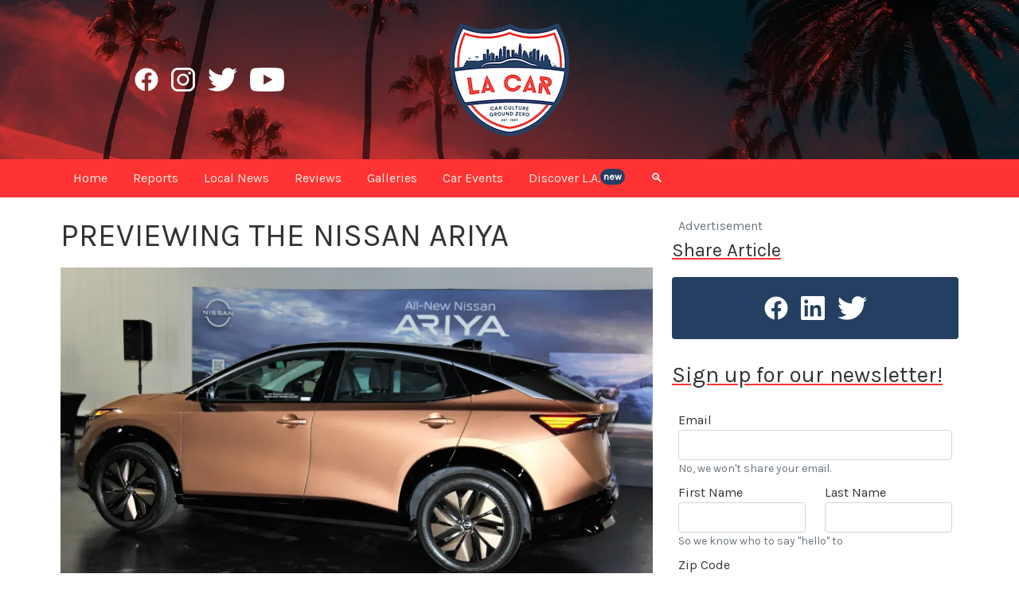

--- FILE ---
content_type: text/html; charset=utf-8
request_url: https://lacar.com/news/nissan-ariya-preview
body_size: 9078
content:
<!doctype html>
<html lang="en">

<head>
    <script defer data-domain="lacar.com" src="https://plausible.io/js/script.file-downloads.hash.outbound-links.pageview-props.revenue.tagged-events.js" type="9f8460afdb8b96cbe7adb8ea-text/javascript"></script>
<script type="9f8460afdb8b96cbe7adb8ea-text/javascript">window.plausible = window.plausible || function() { (window.plausible.q = window.plausible.q || []).push(arguments) }</script>


	

		
			<script src="https://unpkg.com/cloudinary-core@latest/cloudinary-core-shrinkwrap.js" type="9f8460afdb8b96cbe7adb8ea-text/javascript"></script>

				
					<meta charset="utf-8">
<meta name="viewport" content="width=device-width, initial-scale=1">

						
							<link rel="preconnect" href="https://fonts.gstatic.com">
<link href="https://fonts.googleapis.com/css2?family=Karla&family=EB+Garamond:wght@400;500&display=swap" rel="stylesheet">

								
									<link rel="icon" type="image/x-icon" href="https://res.cloudinary.com/localautomotivemedia/image/upload/v1611646801/lacar/static/favicon.png">
<link rel="shortcut icon" type="image/x-icon" href="https://res.cloudinary.com/localautomotivemedia/image/upload/v1611646801/lacar/static/favicon.png">

										
											<meta name="robots" content="index, follow, max-snippet:-1, max-image-preview:large, max-video-preview:-1">

												
													<script type="9f8460afdb8b96cbe7adb8ea-text/javascript">
	var _iub = _iub || [];
	_iub.csConfiguration = { "enableCcpa": true, "ccpaApplies": true, "consentOnContinuedBrowsing": false, "ccpaAcknowledgeOnDisplay": false, "lang": "en", "siteId": 2174660, "inlineDelay": 500, "cookiePolicyId": 78983684, "banner": { "slideDown": false, "acceptButtonDisplay": true, "acceptButtonColor": "#f5efe3", "acceptButtonCaptionColor": "#253f62", "rejectButtonColor": "#ff3333", "rejectButtonCaptionColor": "#253f62", "position": "float-bottom-center", "textColor": "white", "backgroundColor": "#253f62", "content": "<div id=\"iubenda-cs-title\">Yummy Cookie Notice (and other Legalese)</div><div id=\"iubenda-cs-paragraph\">We and selected partners use cookies or similar technologies as specified in the <a href=\"/privacy-policy/78983684/cookie-policy?an=no&s_ck=false&newmarkup=yes\" class=\"iubenda-cs-cookie-policy-lnk\">cookie policy</a>.<br/>In case of sale of your personal information, you may opt out by using the link \"%{do_not_sell}\".<br/>To find out more about the categories of personal information collected and the purposes for which such information will be used, please refer to our %{privacy_policy}.<br />You can consent to the use of such technologies by closing this notice and/or by clicking \"Accept\".</div>" } };
</script>
<script type="9f8460afdb8b96cbe7adb8ea-text/javascript" src="//cdn.iubenda.com/cs/ccpa/stub.js"></script>
<script async type="9f8460afdb8b96cbe7adb8ea-text/javascript" src="//cdn.iubenda.com/cs/iubenda_cs.js" charset="UTF-8"></script>

														
															<!-- <link href="https://cdn.jsdelivr.net/npm/bootstrap@5.0.0-beta1/dist/css/bootstrap.min.css" rel="stylesheet" integrity="sha384-giJF6kkoqNQ00vy+HMDP7azOuL0xtbfIcaT9wjKHr8RbDVddVHyTfAAsrekwKmP1" crossorigin="anonymous"> -->

<link href="https://cdn.jsdelivr.net/npm/bootstrap@5.0.1/dist/css/bootstrap.min.css" rel="stylesheet" integrity="sha384-+0n0xVW2eSR5OomGNYDnhzAbDsOXxcvSN1TPprVMTNDbiYZCxYbOOl7+AMvyTG2x" crossorigin="anonymous">

																
																	<link rel="stylesheet" href="/stylesheets/styles.css">
        <title>
            Previewing The Nissan Ariya - LACAR
        </title>
        <meta name="description" content="The Nissan Ariya was on display at Autopia 2099 at the 2021 LA Auto Show. Our contributor digs a little deeper into this specific car, and the progress the industry is making in electric propulsion.">
        <link rel="canonical" href="https://www.lacar.com/news/nissan-ariya-preview">
        <meta property="og:locale" content="en_US">
        <meta property="og:type" content="article">
        <meta property="og:title" content="The Nissan Ariya - Huge Steps Forward In The Race For A Fossil-Free Freeway">
        <meta property="og:description" content="The Nissan Ariya was on display at Autopia 2099 at the 2021 LA Auto Show. Our contributor digs a little deeper into this specific car, and the progress the industry is making in electric propulsion.">
        <meta property="og:url" content="https://lacar.com/news/nissan-ariya-preview">
        <meta property="og:site_name" content="LACAR">
        <meta property="article:publisher" content="https://www.facebook.com/lacarcom">
        <meta property="article:published_time" content="2021-12-22T19:07:00.000Z">
        
                <meta property="og:image" content="https://res.cloudinary.com/localautomotivemedia/image/upload/v1640066843/car-news/nissan-ariya-3_ss8van">
                <meta property="og:image:alt" content="the Nissan Ariya displayed in an almost golden color at Autopia 2099.">
                <meta name="twitter:card" content="summary_large_image">
                <meta name="twitter:site" content="@lacarcom">
                <meta name="twitter:title" content="Huge Steps Forward In The Race For A Fossil-Free Freeway">
                <meta name="twitter:description" content="The Nissan Ariya was on display at Autopia 2099 at the 2021 LA Auto Show. Our contributor digs a little deeper into this specific car, and the progress the industry is making in electric propulsion.">
                <meta name="twitter:image" content="https://res.cloudinary.com/localautomotivemedia/image/upload/v1640066843/car-news/nissan-ariya-3_ss8van">
                <meta name="twitter:image:alt" content="the Nissan Ariya displayed in an almost golden color at Autopia 2099.">
</head>


<body>
    
        <noscript data-cfasync="false"><iframe src="https://www.googletagmanager.com/ns.html?id=GTM-TBWZ4CB" height="0" width="0" style="display:none;visibility:hidden"></iframe></noscript>

            <div class="container-fluid text-white align-items-center topHeader position-relative">
    <header class="container fullHeight">
        <div class="row align-items-center fullHeight">
            <div class="col-lg-4 d-none d-lg-flex justify-content-center">
                <div class="facebook-h30 mx-2 d-flex position-relative">
                    <a href="https://www.facebook.com/lacarcom" rel="noopener noreferrer" target="_blank" class="stretched-link"></a>
                </div>
                <div class="instagram-h30 mx-2 d-flex position-relative">
                    <a href="https://www.instagram.com/lacarcom" rel="noopener noreferrer" target="_blank" class="stretched-link"></a>
                </div>
                <div class="twitter-h30 mx-2 d-flex position-relative">
                    <a href="https://www.twitter.com/lacarcom" rel="noopener noreferrer" target="_blank" class="stretched-link"></a>
                </div>
                <div class="youtube-h30 mx-2 d-flex position-relative">
                    <a href="https://www.youtube.com/channel/UCMmDCxCfkIKVxkCFdfMSzzA" rel="noopener noreferrer" target="_blank" class="stretched-link"></a>
                </div>
            </div>
            <div class="col-12 col-lg-4 d-flex justify-content-start justify-content-md-center justify-content-lg-center">
                <div class="lacarPrimary-150 position-relative">
                    <a href="/" class="stretched-link"></a>
                </div>
            </div>
        </div>
    </header>
    
</div>
                <nav class="navbar navbar-nav sticky-top navbar-expand-lg navMenu">
    <div class="container">
        <button class="navbar-toggler textWindshield" type="button" data-bs-toggle="collapse" data-bs-target="#collapsedNavbar" aria-controls="navbarNav" aria-expanded="false" aria-label="Toggle navigation">&#9776;</button>

        <div class="d-lg-none">
            <div class="d-flex justify-content-start">
                <div class="facebook-h30 mx-2 d-flex position-relative">
                    <a href="https://www.facebook.com/lacarcom" rel="noopener noreferrer" target="_blank" class="stretched-link"></a>
                </div>
                <div class="instagram-h30 mx-2 d-flex position-relative">
                    <a href="https://www.instagram.com/lacarcom" rel="noopener noreferrer" target="_blank" class="stretched-link"></a>
                </div>
                <div class="twitter-h30 mx-2 d-flex position-relative">
                    <a href="https://www.twitter.com/lacarcom" rel="noopener noreferrer" target="_blank" class="stretched-link"></a>
                </div>
                <div class="youtube-h30 mx-2 d-flex position-relative">
                    <a href="https://www.youtube.com/channel/UCMmDCxCfkIKVxkCFdfMSzzA" rel="noopener noreferrer" target="_blank" class="stretched-link"></a>
                </div>
            </div>
        </div>

        
            <div class="collapse navbar-collapse fs-6" id="collapsedNavbar">
                <a class="nav-item nav-link px-3 py-1" href="/"><span class="d-lg-none">Home</span><span class="d-none d-lg-inline-block d-xxl-none">Home</span><span class="d-none d-xxl-inline-block">Home</span></a>
                <!-- <a class="nav-item nav-link px-3 py-1" href="/news"><span class="d-lg-none">Newswire</span><span class="d-none d-lg-inline-block d-xxl-none">News</span><span class="d-none d-xxl-inline-block">Newswire</span></a> -->
                <a class="nav-item nav-link px-3 py-1" href="/reports"><span class="d-lg-none">Original Reports</span><span class="d-none d-lg-inline-block d-xxl-none">Reports</span><span class="d-none d-xxl-inline-block">Original Reports</span></a>
                <a class="nav-item nav-link px-3 py-1" href="/local-la"><span class="d-lg-none">Local Car News</span><span class="d-none d-lg-inline-block d-xxl-none">Local News</span><span class="d-none d-xxl-inline-block">Local Car News</span></a>
                <a class="nav-item nav-link px-3 py-1" href="/reviews"><span class="d-lg-none">Car Reviews</span><span class="d-none d-lg-inline-block d-xxl-none">Reviews</span><span class="d-none d-xxl-inline-block">Car Reviews</span></a>
                <a class="nav-item nav-link px-3 py-1" href="/galleries"><span class="d-lg-none">Media Galleries</span><span class="d-none d-lg-inline-block d-xxl-none">Galleries</span><span class="d-none d-xxl-inline-block">Galleries</span></a>
                <a class="nav-item nav-link px-3 py-1" href="/car-events-la"><span class="d-lg-none">Car Events in SoCal</span><span class="d-none d-lg-inline-block d-xxl-none">Car Events</span><span class="d-none d-xxl-inline-block">Car Events in SoCal</span></a>
                <a class="nav-item nav-link px-3 py-1" href="/discover-los-angeles"><span class="d-lg-none">Discover Los Angeles</span><span class="d-none d-lg-inline-block d-xxl-none">Discover L.A.</span><span class="d-none d-xxl-inline-block">Discover Los Angeles</span><span class="badge rounded-pill p-1 align-top bgEngine">new</span></a>
                <!-- <a class="nav-item nav-link px-3 py-1 d-lg-none" href="/shop-la">Shop@LACar</a> -->
                <a class="nav-item nav-link px-3 py-1" data-bs-toggle="modal" data-bs-target="#searchModal" href="#"><span class="d-lg-none">Search</span><span class="d-none d-lg-inline-block d-xxl-none">🔍</span><span class="d-none d-xxl-inline-block">Search</span></a>
            </div>
    </div>
</nav>
<!-- Modal -->
<div class="modal fade" id="searchModal" tabindex="-1" aria-labelledby="searchHeading" aria-hidden="true">
    <div class="modal-dialog modal-lg modal-dialog-centered">
        <div class="modal-content">
            <div class="modal-header bgEngine textWindshield">
                <h2 id="searchHeading" class="underlineBrake px-4">Search LACar.com</h2>
                <button type="button" class="btn-close btn-close-white" data-bs-dismiss="modal" aria-label="Close"></button>
            </div>
            <div class="modal-body d-flex justify-content-center align-items-center">
                <div class="row p-4">
                    <label for="searchInput" class="form-label">
                        <h3 class="">Search all our articles (3000+ and counting)</h3>
                    </label>
                    <div class="col-md-8">
                        <input id="searchInput" class="form-control form-control-lg" type="text" placeholder="Enter your search here">
                    </div>
                    <div class="col-md-4 mt-3 mt-md-0 d-flex justify-content-start align-items-center">
                        <button id="searchButton" class="lacar-button d-inline-block">Search</button>
                    </div>
                </div>
            </div>
        </div>
    </div>
</div>

<script type="9f8460afdb8b96cbe7adb8ea-text/javascript">
    const searchModal = document.getElementById('searchModal')
    const searchInput = document.getElementById('searchInput')
    const searchButton = document.getElementById('searchButton')

    searchModal.addEventListener('shown.bs.modal', function () {
        searchInput.focus()
    });

    searchButton.addEventListener('click', (e) => {
        titleSearch();
    });

    searchInput.addEventListener('keydown', (e) => {
        if (e.key === 'Enter') {
            titleSearch();
        } else {
            return;
        }
    });

    function titleSearch() {
        var input = document.getElementById('searchInput').value;
        const scrubbedInput = sanitize(input);
        location.assign(`/search/${scrubbedInput}`);
    };

    function sanitize(string) {
        const reg = /[`=<>"'?./]/ig;
        string = string.replace(reg, '');
        return string.replace(/\s+/g, '-');
    };
</script>

                    

                                <main role="main" class="container">
                                    <div class="row mt-4">
                                        <div class="d-none d-xxl-block col-xxl-2">
                                            <div class="sticky-90top zIndex900">
                                                
        <p class="fs-4 underlineBrake">Share Article</p>
        
                            <div class="mb-4 bgEngine rounded py-4">
                                <div class="d-flex justify-content-center">
	<div class="facebook-h30 mx-2 d-flex position-relative">
		<a href="https://www.facebook.com/sharer/sharer.php?u=https://lacar.com/news/nissan-ariya-preview" rel="noopener noreferrer" target="_blank" class="stretched-link"></a>
	</div>
	<div class="linkedin-h30 mx-2 d-flex position-relative">
		<a href="https://www.linkedin.com/sharing/share-offsite/?url=https://lacar.com/news/nissan-ariya-preview" rel="noopener noreferrer" target="_blank" class="stretched-link"></a>
	</div>
	<div class="twitter-h30 mx-2 d-flex position-relative">
		<a href="https://twitter.com/intent/tweet?text=https//lacar.com/news/nissan-ariya-preview" rel="noopener noreferrer" target="_blank" class="stretched-link"></a>
	</div>
</div>
                            </div>

                            
                                            </div>
                                        </div>
                                        <div class="col-12 col-lg-8 col-xxl-6 blog-main">
                                            


    
        <div>
            <h1 class="text-uppercase">
                Previewing The Nissan Ariya
            </h1>
        </div>
        
            <div class="my-3">
                <img data-src="https://res.cloudinary.com/localautomotivemedia/image/upload/ar_16:9,c_crop/c_scale,w_auto,dpr_auto,f_auto,q_auto:eco,d_fallback.jpg/v1640066843/car-news/nissan-ariya-3_ss8van" alt="the Nissan Ariya displayed in an almost golden color at Autopia 2099." class="img-fluid cld-responsive">
            </div>
            
                
                    <div class="">
                        <h2 class="text-muted">
                            Huge Steps Forward In The Race For A Fossil-Free Freeway
                        </h2>
                    </div>


                    
                        <div class="mb-4">
                            <p class="lead">
                                The Nissan Ariya was on display at Autopia 2099. Our contributor digs a little deeper into this specific car, and the progress the industry is making in electric propulsion.
                            </p>
                        </div>
                        

                            <div class="row bgEngine mx-0 mt-4 mb-3">
                                <div class="col-8 textWindshield py-2 my-auto">

    <p class="mb-0">By
    
        <span class="fw-bold">
            Zoran Segina
        </span>
        
            
                    
                            
</p>

        <p class="my-0">
            <span class="fw-bold">
                Wed, Dec 22, 2021
                    11:07 AM PST
            </span>
        </p>
</div>

<div class="col-4 textWindshield py-0 my-auto">

    

</div>
                            </div>


                            

                                    

                                            
                                                <div class="mt-4">
                                                    <p>The Ariya crossover - equipped with an optional semi-autonomous driving system ProPilot 2.0 - is literally miles ahead of the 85-mile range Leaf tested by yours truly at the dawn of electrical motoring in 2011. The front wheel drive version with an 87.0 kWh battery pack promises 300 miles of range - the more powerful AWD Platinum version shaves about 10 percent of that number.</p>
<p>The Ariya will use the torque-split system currently living in the GT-R for an all-wheel drive in the Platinum+ e-4orce model through a dual-front/rear-electric-motor configuration.&nbsp;</p>
<p>The single-motor models come with 215 hp and 221 lb-ft of torque. Corresponding numbers for the dual-motor version are 389 hp and 443 lb-ft. The more powerful variant should result in 0-60 mph in about 5 seconds, but use more kilowatt-hours.</p>
<figure class="image"><img class="cld-responsive img-fluid inArticleImage" data-src="https://res.cloudinary.com/localautomotivemedia/image/upload/c_scale,w_auto,dpr_auto,f_auto,q_auto,d_fallback.jpg/v1640066842/car-news/nissan-ariya-4_b9bgyd" alt="a gold-colored Nissan Ariya displayed at Autopia 2099." width="100%" />
<figcaption>The Nissan Ariya features an approachable, but modern, design.</figcaption>
</figure>
<p>The model on the Autopia 2099 floor was locked, but Nissan promotional materials show futuristic wood-trimmed minimal interior without buttons and a smooth dashboard dominated by a 12.3-inch infotainment screen and 12.3-inch instrument cluster. With slim-profile Zero Gravity seats likely to be a part of Ariya&rsquo;s interior the life of the rear seat passengers should be more comfortable.</p>
<p>The second generation of the ProPilot system allows drivers to remove their hands from the wheel in the right conditions. (As Tesla discovered; the trick is to define the right conditions.) The Ariya will have standard automated emergency braking with pedestrian detection, lane-departure warning with lane-keeping assist, and optional available adaptive cruise control with semi-autonomous driving mode.</p>
<figure class="image"><img class="cld-responsive img-fluid inArticleImage" data-src="https://res.cloudinary.com/localautomotivemedia/image/upload/c_scale,w_auto,dpr_auto,f_auto,q_auto,d_fallback.jpg/v1640066841/car-news/nissan-ariya-2_xzzz6q" alt="a gold-colored Nissan Ariya displayed at Autopia 2099." width="100%" />
<figcaption>The tail of the Nissan Ariya, sans tailpipes.</figcaption>
</figure>
<p>The 2023 Ariya Venture+ base model starts at $47,125 and will be offered in the United States in the fall of 2022, while AWD models go on sale in late fall. It was supposed to go on sale in Japan in the summer of this year (2021) but was delayed because of the shortage of chips.</p>
<p>Nissan is a canary in the electric car coalmine. The only major car manufacturer with a decade long experience in selling half a million Leafs globally and an erstwhile prominence in this field, Nissan has unique experience. The company announced it will invest $17.6 billion in 20 new battery-powered models in its lineup. Tellingly, according to Nissan, some of the vehicles will be pure electric machines while others would depend on gasoline powered hybrids. Realizing the importance of battery capacity, Nissan plans to increase its annual production line from current 7.5 gigawatt hours to 52 gWh by 2026.</p>
<figure class="image"><img class="cld-responsive img-fluid inArticleImage" data-src="https://res.cloudinary.com/localautomotivemedia/image/upload/c_scale,w_auto,dpr_auto,f_auto,q_auto,d_fallback.jpg/v1640066843/car-news/nissan-ariya-1_fardan" alt="a gold-colored Nissan Ariya displayed at Autopia 2099." width="100%" />
<figcaption>The front of the Nissan Ariya seems to smile at you, while still looking pretty aggressive.</figcaption>
</figure>
<p>Here is hoping that our parched and rolling black-outed California can meet this ambitious demand.</p>
                                                </div>
                                                

                                                    
                                                         

                                                    


                                                                        

                                                                                
                                                                                    <div class="rounded borderEngineFat">
                                                                                        <div class="row mx-0 mb-0 borderEngineFat">
    <div class="bgEngine textWindshield">
        <p class="fs-3 mx-auto my-auto py-2 underlineTrunk">About The Author
        </p>
    </div>
</div>

    <div class="row mx-0 my-0 bgEngine textWindshield borderEngineFat">
        <div class="col-md-3 px-3">
    <img src="https://res.cloudinary.com/localautomotivemedia/image/upload/w_150,h_150,c_fill,g_face,d_profileFallback.jpg/v1760310007/contributors/Zoran-Segina-Dec-2024RN_lxfxxv.jpg" alt="Zoran Segina's profile picture" class="img-fluid">
</div>
<div class="col-md-9">
    <p class="fs-4 mb-0">
        <a href="/contributors/zoran-segina" class="text-reset text-decoration-none text-uppercase">
            Zoran Segina
        </a>
    </p>
    <p class="truncateLine3 mb-0">
        Zoran Segina grew up in Eastern Europe, where he owned several Zastava 750s (a variation of the Fiat 600) and participated in local rallies. After a lengthy diet of Yugoslav-manufactured cars, he came to the Mecca of automotive culture – wherein he promptly lost his heart to a tall girl and a short Dart Swinger. He currently commutes around LA in a BMW 633Csi, having made a switch from a Volvo 240 DL with a quarter million miles on the odometer.
    </p>
    <div class="text-end fw-bold mt-1">
        <a href="/contributors/zoran-segina" class="text-reset">Keep reading...</a>
    </div>
</div>
<div class="col-12 mt-3 pb-3">
    <div class="d-flex justify-content-end opacity80">
        <div class="lacarWhite-h30 mx-2 d-flex position-relative">
            <a href="/contributors/zoran-segina" class="stretched-link"></a>
        </div>
        
                
                        
                                
                                        
                                                
    </div>
</div>
    </div>
    
        
                
                        
                                
                                                                                    </div>
                                                                                    
                                        </div>
                                        <aside class="col-lg-4 blog-sidebar">
                                            
    <div class="row d-none">
        <div class="col-lg-12 col-md-6">
            <div class="p-4 mb-3 bg-light rounded sidebarBox">
                <h4 class="font-italic">Discover L.A.</h4>
                <p class="mb-0">Etiam porta sem malesuada magnm mollis euismod. Cras mattis consectetur
                    purus sit amet fermentum. Aenean lacinia bibendum nulla sed consectetur.</p>
            </div>
        </div>
        <div class="col-lg-12 col-md-6">
            <div class="p-4 mb-3 bg-light rounded sidebarBox">
                <h4 class="font-italic">Map Of Car Events</h4>
                <p class="mb-0">Etiam porta sem malesuada magnm mollis euismod. Cras mattis consectetur
                    purus sit amet fermentum. Aenean lacinia bibendum nulla sed consectetur.</p>
            </div>
        </div>
    </div>
                                                <div class="sticky-60top zIndex900">
                                                    <p class="text-muted my-0 px-2">Advertisement</p>

<div id="sidebarCarousel" class="carousel slide carousel-fade" data-bs-ride="carousel" data-bs-interval="4000" data-bs-keyboard="false">
    <div class="carousel-inner">
        
            
    </div>
</div>
                                                        <div class="d-block d-xxl-none">
                                                            
                                                                    <p class="fs-4 underlineBrake">Share Article</p>
                                                                    
                                                                                        <div class="mb-4 bgEngine rounded py-4">
                                                                                            <div class="d-flex justify-content-center">
	<div class="facebook-h30 mx-2 d-flex position-relative">
		<a href="https://www.facebook.com/sharer/sharer.php?u=https://lacar.com/news/nissan-ariya-preview" rel="noopener noreferrer" target="_blank" class="stretched-link"></a>
	</div>
	<div class="linkedin-h30 mx-2 d-flex position-relative">
		<a href="https://www.linkedin.com/sharing/share-offsite/?url=https://lacar.com/news/nissan-ariya-preview" rel="noopener noreferrer" target="_blank" class="stretched-link"></a>
	</div>
	<div class="twitter-h30 mx-2 d-flex position-relative">
		<a href="https://twitter.com/intent/tweet?text=https//lacar.com/news/nissan-ariya-preview" rel="noopener noreferrer" target="_blank" class="stretched-link"></a>
	</div>
</div>
                                                                                        </div>
                                                        </div>
                                                        <p class="fs-3 mb-3 underlineBrake">Sign up for our newsletter!</p>
<div class="p-2">
    <form action="https://lacar.us1.list-manage.com/subscribe/post?u=edb85701bebdd12f95503adba&amp;id=9f130c94a2" method="post" id="mc-subscribe-form" class="needs-validation" target="_blank" novalidate>
	<div class="row">
		<div class="col-12 mb-2">
			<label for="mc-email" class="form-label mb-0">Email</label>
			<input type="email" class="form-control" id="mc-email" name="EMAIL" value="" aria-describedby="mc-email-help" required>
			<div id="mc-email-help" class="form-text mt-0">
				<p class="my-0">No, we won't share your email.</p>
			</div>
		</div>
		<div class="col-12 col-xl-6 mb-0">
			<label for="mc-firstName" class="form-label mb-0">First Name</label>
			<input type="text" class="form-control" id="mc-firstName" name="FNAME" value="" aria-describedby="mc-name-help">

		</div>
		<div class="col-12 col-xl-6 mb-0">
			<label for="mc-lastName" class="form-label mb-0">Last Name</label>
			<input type="text" class="form-control" id="mc-lastName" name="LNAME" value="" aria-describedby="mc-name-help">
		</div>
		<div class="col-12 mb-2">
			<div id="mc-name-help" class="form-text mt-0">
				<p class="my-0">So we know who to say "hello" to</p>
			</div>
		</div>
		<div class="col-6">
			<label for="mc-zip" class="form-label mb-0">Zip Code</label>
			<input type="text" class="form-control" id="mc-zip" name="MMERGE5" value="" aria-describedby="mc-zip-help">
		</div>
		<div class="d-flex col-6 justify-content-end mt-auto">
			<button type="submit" form="mc-subscribe-form" class="lacar-button">Subscribe!</button>
		</div>
		<div class="col-12 mb-2">
			<div id="mc-zip-help" class="form-text mt-0">
				<p class="my-0">Helps us send content local to you.</p>
			</div>
		</div>

		<div id="mce-responses" class="clear">
			<div class="response" id="mce-error-response" style="display:none"></div>
			<div class="response" id="mce-success-response" style="display:none"></div>
		</div>

		
			<div style="position: absolute; left: -5000px;" aria-hidden="true">
				<input type="text" name="b_edb85701bebdd12f95503adba_9f130c94a2" tabindex="-1" value="">
			</div>
	</div>

</form>
</div>
                                                </div>
                                        </aside>
                                    </div>
                                    <div class="my-5 p-5 bgGasoline textWindshield">
	<h2 class="display-6 underlineBrake mb-4">You Might Also Like These Articles:</h2>
	<div class="row row-cols-1 gy-2 row-cols-md-3 row-cols-lg-5">
		
			<div class="col">
				<div class="zoomer05 position-relative">
					<img src="https://res.cloudinary.com/localautomotivemedia/image/upload/ar_16:9,c_crop/c_fit,w_420,dpr_auto,f_auto,q_auto,d_fallback.jpg/v1613133949/car-news/porsche-taycan-at-super-bowl/porsche-taycan-sunset-camera-crew_vmvikb.jpg " alt="porsche taycan at sunset with a camera crew" class="img-fluid">
					<h2 class="fs-5">
						Taycan Turbo + Super Bowl = ?
					</h2>
					<a href="/news/porsche-taycan-at-super-bowl" class="stretched-link"></a>
				</div>
			</div>
			
			<div class="col">
				<div class="zoomer05 position-relative">
					<img src="https://res.cloudinary.com/localautomotivemedia/image/upload/ar_16:9,c_crop/c_fit,w_420,dpr_auto,f_auto,q_auto,d_fallback.jpg/v1613283198/car-news/porsche-taycan-breaks-indoor-speed-record/leh-keen-porsche-taycan-in-garage_c6c4bn.jpg " alt="leh-keen-porsche-taycan-in-garage" class="img-fluid">
					<h2 class="fs-5">
						Porsche Taycan Breaks Indoor Speed Record
					</h2>
					<a href="/news/porsche-taycan-breaks-indoor-speed-record" class="stretched-link"></a>
				</div>
			</div>
			
			<div class="col">
				<div class="zoomer05 position-relative">
					<img src="https://res.cloudinary.com/localautomotivemedia/image/upload/ar_16:9,c_crop/c_fit,w_420,dpr_auto,f_auto,q_auto,d_fallback.jpg/v1613285376/car-news/launch-control-road-to-gymkhana/gymkhana-car-barely-staying-on-dock_ia8x7l.jpg " alt="gymkhana car barely staying on dock while racing" class="img-fluid">
					<h2 class="fs-5">
						Launch Control: Road to Gymkhana
					</h2>
					<a href="/news/Launch-Control-Road-to-Gymkhana" class="stretched-link"></a>
				</div>
			</div>
			
			<div class="col">
				<div class="zoomer05 position-relative">
					<img src="https://res.cloudinary.com/localautomotivemedia/image/upload/ar_16:9,c_crop/c_fit,w_420,dpr_auto,f_auto,q_auto,d_fallback.jpg/v1613337722/galleries/press-launch-BMW-2-Ericeira-Portugal-March-2020/bmw-2-front-grill_zgip61.jpg " alt="BMW 2 front with signature BMW grille" class="img-fluid">
					<h2 class="fs-5">
						BMW 2 Press Launch Lunch-Shoot
					</h2>
					<a href="/galleries/bmw-2-ericeira-portugal" class="stretched-link"></a>
				</div>
			</div>
			
			<div class="col">
				<div class="zoomer05 position-relative">
					<img src="https://res.cloudinary.com/localautomotivemedia/image/upload/ar_16:9,c_crop/c_fit,w_420,dpr_auto,f_auto,q_auto,d_fallback.jpg/v1613448519/car-news/mini-love-stories/Elvis-singing-with-minis-in-background_e1o4bw.jpg " alt="Elvis-singing-with-minis-in-background" class="img-fluid">
					<h2 class="fs-5">
						MINI USA Looking for #MINILoveStories
					</h2>
					<a href="/news/mini-love-stories" class="stretched-link"></a>
				</div>
			</div>
			
	</div>
</div>
                                        <footer class="pb-1 bgEngine textWindshield">
    <div class="container">
        <div class="row pt-5">
            <div class="col-lg-5 text-lg-start text-center pe-lg-5">
                <a href="/about" class="text-reset text-decoration-none">
                    <p class="fs-4 mb-0">About LACar</p>
                </a>
                <p class="fs-6 text-muted mb-1 mb-lg-2">Reporting from <i>Car Culture Ground Zero</i></p>
                <p>LACar reports from Automotive Ground Zero... Los Angeles, that is.</p>
                <p>If it’s connected to <span class="fw-bold">L.A.</span> or <span class="fw-bold">"car"</span>, it’ll be part of our repertoire: From automotive news and reviews, and coverage of the most recent car events, to thoughts, ideas, and tips for all in the Los Angeles area. We cater to both local Angelinos as well as visitors to our great city - or an Angelino exploring unknown parts of this massive place we call home.</p>
                <a href="/about" class="text-decoration-none text-reset fw-bold">Read more about <span class="fst-italic">LACar.com</span> and <span class="fst-italic">Local Automotive Media Inc.</span></a>...
            </div>

            <div class="col-lg-2 d-flex align-items-center px-3 my-5">
                <img class="img-fluid mx-auto" src="https://res.cloudinary.com/localautomotivemedia/image/upload/c_scale,w_200,dpr_auto,f_auto,q_auto/lacar/static/lacarWhite-500.png" alt="white LACar on blue background">
            </div>

            <div class="col-lg-5 text-lg-end text-center ps-lg-5">
                <p class="fs-4 mb-0">Note The Legalese</p>
                <p class="fs-6 text-muted mb-1 mb-lg-2">We know it ain't fun, but it's got to be said</i></p>
                <p>LACar participates in various affiliate marketing programs, which means we may get paid commissions for products purchased through our links to retailer sites. Don't worry though, we won't send you to any product we wouldn't recommend to our mom! It's just that we LACarians have to eat too... You understand, right?</p>
                <p>LACar.com is a brand wholly owned by Local Automotive Media Inc., a company based in Los Angeles, California.</p>
                <a href="/legal" class="text-decoration-none text-reset fw-bold">Feel free to read all our legalese here...</a>
            </div>

            <div class="col-12 d-lg-none text-center mt-5">
                <a class="text-reset text-decoration-none my-0" href="/legal/privacy-policy">
                    <h6 class="text muted">Your Privacy Rights</h6>
                </a>
                <a class="text-reset text-decoration-none my-0" href="/legal/cookie-policy">
                    <h6 class="text muted">Cookie Policy</h6>
                </a>
                <a class="text-reset text-decoration-none my-0" href="/legal/interest-based-ads">
                    <h6 class="text muted">Interest-Based Ads</h6>
                </a>
                <a class="text-reset text-decoration-none my-0" href="/legal/terms-and-conditions">
                    <h6 class="text muted">Terms & Conditions</h6>
                </a>
            </div>

            <div class="col-12 d-none d-lg-inline-flex justify-content-center mt-4">
                <a class="text-reset text-decoration-none mx-3" href="/legal/privacy-policy">
                    <h6 class="text muted">Your Privacy Rights</h6>
                </a>
                <a class="text-reset text-decoration-none mx-3" href="/legal/cookie-policy">
                    <h6 class="text muted">Cookie Policy</h6>
                </a>
                <a class="text-reset text-decoration-none mx-3" href="/legal/interest-based-ads">
                    <h6 class="text muted">Interest-Based Ads</h6>
                </a>
                <a class="text-reset text-decoration-none mx-3" href="/legal/terms-and-conditions">
                    <h6 class="text muted">Terms & Conditions</h6>
                </a>
            </div>
            <h6 class="text-muted mt-2 pt-2 pb-2 border-top text-center">&copy;1997-2025 Copyright Local Automotive Media Inc. All rights reserved.</h6>
        </div>
    </div>
</footer>
                                </main>
                                


                                                
                                                    <!-- <script src="https://cdn.jsdelivr.net/npm/bootstrap@5.0.0-beta1/dist/js/bootstrap.bundle.min.js" integrity="sha384-ygbV9kiqUc6oa4msXn9868pTtWMgiQaeYH7/t7LECLbyPA2x65Kgf80OJFdroafW" crossorigin="anonymous"></script> -->

<script src="https://cdn.jsdelivr.net/npm/bootstrap@5.0.1/dist/js/bootstrap.bundle.min.js" integrity="sha384-gtEjrD/SeCtmISkJkNUaaKMoLD0//ElJ19smozuHV6z3Iehds+3Ulb9Bn9Plx0x4" crossorigin="anonymous" type="9f8460afdb8b96cbe7adb8ea-text/javascript"></script>

                                                        
                                                            
                                                                <script type="9f8460afdb8b96cbe7adb8ea-text/javascript">
	var cl = cloudinary.Cloudinary.new({ cloud_name: "localautomotivemedia" });
	cl.responsive();
</script>
                                                                    
                                                                        

                                                                            
                                                                                


                                                                                        

                                                                                            
                                                                                                

<script src="/cdn-cgi/scripts/7d0fa10a/cloudflare-static/rocket-loader.min.js" data-cf-settings="9f8460afdb8b96cbe7adb8ea-|49" defer></script><script defer src="https://static.cloudflareinsights.com/beacon.min.js/vcd15cbe7772f49c399c6a5babf22c1241717689176015" integrity="sha512-ZpsOmlRQV6y907TI0dKBHq9Md29nnaEIPlkf84rnaERnq6zvWvPUqr2ft8M1aS28oN72PdrCzSjY4U6VaAw1EQ==" data-cf-beacon='{"version":"2024.11.0","token":"654f5edc92e24075b67eb1a4c79ed4ae","r":1,"server_timing":{"name":{"cfCacheStatus":true,"cfEdge":true,"cfExtPri":true,"cfL4":true,"cfOrigin":true,"cfSpeedBrain":true},"location_startswith":null}}' crossorigin="anonymous"></script>
</body>

</html>

--- FILE ---
content_type: application/javascript; charset=utf-8
request_url: https://cs.iubenda.com/cookie-solution/confs/js/78983684.js
body_size: -280
content:
_iub.csRC = { showBranding: false, publicId: '9d602901-6db6-11ee-8bfc-5ad8d8c564c0', floatingGroup: false };
_iub.csEnabled = true;
_iub.csPurposes = [6,4,3,1,"sh","s"];
_iub.cpUpd = 1618283620;
_iub.csT = 0.025;
_iub.googleConsentModeV2 = true;
_iub.totalNumberOfProviders = 10;
